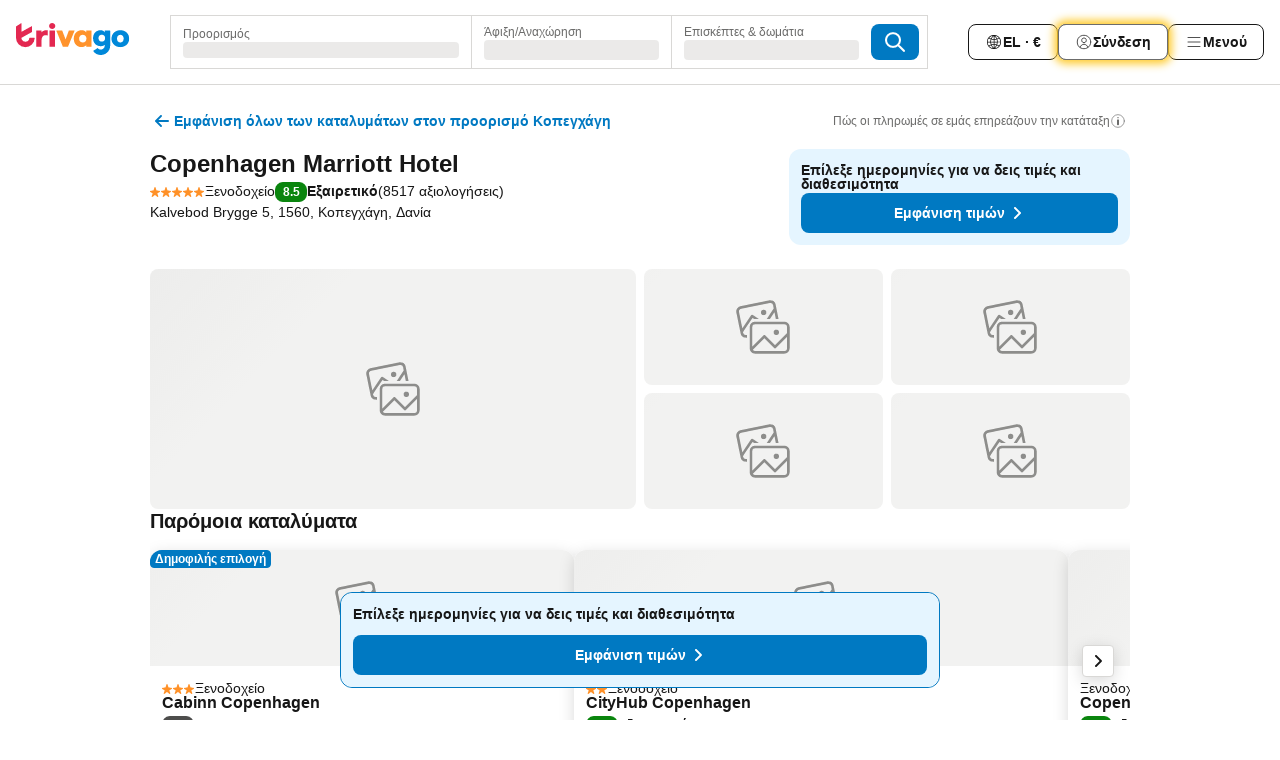

--- FILE ---
content_type: text/css
request_url: https://www.trivago.gr/_next/static/css/c1fce8021e8c8771.css
body_size: 3385
content:
.QHLUno{display:flex;inline-size:var(--rel-100);align-items:center;gap:var(--abs-12)}.QHLUno.og9RlI{flex-direction:column;gap:var(--abs-8);margin-block-start:var(--abs-12);margin-block-end:var(--abs-12)}.Hlqdy3{display:block;inline-size:var(--rel-100);flex:1}.Hqb4KF{display:flex;flex-wrap:wrap;align-items:center;column-gap:var(--abs-8)}._3nPL6n{block-size:15.9rem;inline-size:var(--rel-100);border-radius:var(--abs-12);object-fit:cover;cursor:pointer}@media (min-width:720px){._3nPL6n{border-radius:var(--abs-8)}}._3nPL6n.bbtZ4k{opacity:var(--alpha-50);margin:auto;display:block;max-inline-size:var(--abs-100);object-fit:contain}._6ZiuY_{display:flex;align-items:center;gap:var(--abs-12);inline-size:var(--rel-100)}._6ZiuY_ .Hqb4KF{flex-shrink:2}._6ZiuY_ ._3nPL6n{block-size:unset}._6ZiuY_ ._3nPL6n.bbtZ4k{padding:var(--abs-12)}@media (min-width:720px){.gPfWbg{max-inline-size:32rem;display:inline-flex;flex-direction:column;inline-size:var(--rel-100)}}.gPfWbg .Hqb4KF{margin-block-start:var(--abs-8)}.gPfWbg ._3nPL6n:hover{opacity:var(--alpha-75)}.gsY4N9{position:relative;flex:1}@media (min-width:720px){.gsY4N9:hover ._1UBNjj{display:block}}._38tuu7,.gsY4N9{border-radius:var(--abs-12);background-color:var(--grey-200)}._38tuu7{max-block-size:var(--abs-100);min-inline-size:15rem;max-inline-size:var(--abs-160);position:relative;inline-size:var(--rel-100)}.jYHsSn{position:absolute;bottom:var(--abs-4)}@media (min-width:720px){.jYHsSn._1UBNjj{display:none}}[dir=ltr] .jYHsSn{right:var(--abs-4)}[dir=rtl] .jYHsSn{left:var(--abs-4)}.e_afhf{position:absolute;top:var(--abs-4);padding-block-start:var(--abs-4);padding-block-end:var(--abs-4);padding-inline-start:var(--abs-8);padding-inline-end:var(--abs-8);border-radius:var(--abs-4);font-weight:var(--font-weight-700);background-color:var(--grey-a45);color:var(--white);font-size:var(--font-size-12)}[dir=ltr] .e_afhf{left:var(--abs-4)}[dir=rtl] .e_afhf{right:var(--abs-4)}.HwRq28{text-align:start}.RuVIwJ{font-weight:var(--font-weight-400)}._2LWuZn{background-color:var(--white);color:var(--grey-700);border-radius:var(--abs-4);padding:var(--abs-8);font-size:1.1rem}.KmSbC3{position:absolute;max-inline-size:var(--rel-100);top:var(--abs-0)}[dir=ltr] .KmSbC3{left:var(--abs-0)}[dir=rtl] .KmSbC3{right:var(--abs-0)}.JRcLFn{font-weight:var(--font-weight-700);display:none}@media (min-width:720px){.JRcLFn{display:unset}}.KmSbC3 ._4cHNf9{text-wrap:unset;border-radius:var(--abs-0);padding-block-start:var(--abs-4);padding-block-end:var(--abs-4);padding-inline-start:var(--abs-8);padding-inline-end:var(--abs-8);font-weight:var(--font-weight-700);font-size:var(--font-size-12)}[dir=ltr] .KmSbC3 ._4cHNf9{border-top-left-radius:var(--abs-4);border-bottom-right-radius:var(--abs-12)}[dir=rtl] .KmSbC3 ._4cHNf9{border-top-right-radius:var(--abs-4);border-bottom-left-radius:var(--abs-12)}.qtyZgI{background-color:var(--grey-800);color:var(--white)}.QJemhB{color:var(--grey-800)}.MMAAPF:after,.QJemhB{background-color:var(--white)}.MMAAPF:after{content:"";position:absolute;inline-size:18px;block-size:var(--abs-8);top:var(--abs-0)}[dir=ltr] .MMAAPF:after{left:var(--abs-12)}[dir=rtl] .MMAAPF:after{right:var(--abs-12)}.MMAAPF:before{content:"";position:absolute;top:-6px;display:block;border-width:var(--abs-1);border-style:solid;border-color:var(--red-700);background-color:var(--white);inline-size:var(--abs-12);block-size:var(--abs-12)}[dir=ltr] .MMAAPF:before{left:15px;transform:rotate(45deg)}[dir=rtl] .MMAAPF:before{right:15px;transform:rotate(-45deg)}.kMrn2g{font-size:var(--font-size-16)}.kMrn2g:disabled{cursor:text}.Oxenjh{margin-block-start:var(--abs-40);inline-size:var(--rel-100)}.QXAEfx{margin-inline-start:var(--abs-16)}.gg8Xlx{flex:1 1 0%;position:relative}.gg8Xlx label{font-weight:var(--font-weight-700);font-size:var(--font-size-14)}.gg8Xlx input{block-size:var(--abs-44)}.NjASRr{display:flex;align-items:flex-end}.MMAAPF{padding:var(--abs-4);margin-block-start:var(--abs-8);inline-size:var(--rel-100);position:absolute;border-width:var(--abs-1);font-size:var(--font-size-14);line-height:var(--font-line-height-125);color:var(--red-800);border-color:var(--red-700);background-color:var(--white)}._0TuMR.HUe5_Q{color:var(--transparent);stroke:var(--white);stroke-width:var(--abs-1)}._0TuMR.HUe5_Q:not(.ZyBdMs):hover,._0TuMR.ZyBdMs{stroke:var(--red-700);color:var(--red-700)}._0TuMR.HUe5_Q.ZyBdMs:hover,._0TuMR:not(.ZyBdMs):hover{stroke:var(--red-700)}.xWCKjA{color:var(--white)}.xWCKjA .ZyBdMs{color:var(--red-700);stroke:var(--white)}.ah_p1n{display:flex;flex-shrink:0}._5u7KZT{padding:var(--abs-0)}._5u7KZT .yRgVjx{display:flex;align-items:center;justify-content:space-between;padding-inline-start:var(--abs-20);padding-block-start:var(--abs-12);padding-block-end:var(--abs-12)}._5u7KZT ._6S1a4H{display:flex;align-items:center;justify-content:center;inline-size:var(--abs-40);block-size:var(--abs-40)}._5u7KZT ._6S1a4H:focus{outline:none}._5u7KZT ._6S1a4H:focus-visible{outline:var(--abs-2) dotted var(--grey-800)}._5u7KZT .F9yYyf{display:flex;flex-direction:column;max-block-size:21rem}._5u7KZT .F9yYyf,._5u7KZT .evn6og{padding-inline-start:var(--abs-8);padding-inline-end:var(--abs-8)}._5u7KZT .evn6og{padding-block-start:var(--abs-20);padding-block-end:var(--abs-16)}._5u7KZT .evn6og button{inline-size:var(--rel-100)}._5u7KZT:has([data-testid=favorite-autosave-notification])>.yRgVjx{display:none}._3aH_4E ._73SiML{--popover-offset-y:var(--abs-8);--popover-offset-x:calc(var(--neg-abs-8) * var(--text-direction));inline-size:var(--abs-256);min-inline-size:var(--abs-256);padding-block-start:var(--abs-20);padding-inline-start:var(--abs-8);padding-inline-end:var(--abs-8);border-radius:var(--abs-12);overflow:visible;position:relative;background:var(--white)}._3aH_4E ._73SiML:before{content:"";position:absolute;inline-size:var(--abs-0);block-size:var(--abs-0);top:-.7rem;border-inline:var(--abs-8) solid #0000;border-block-end:var(--abs-8) solid var(--white)}._3aH_4E ._8C0_5h{--popover-offset-x:calc(var(--abs-8) * var(--text-direction))}[dir=ltr] ._3aH_4E ._73SiML:before{left:1.8rem}[dir=ltr] ._3aH_4E ._8C0_5h:before{left:auto;right:var(--abs-12)}[dir=rtl] ._3aH_4E ._73SiML:before{right:1.8rem}[dir=rtl] ._3aH_4E ._8C0_5h:before{right:auto;left:var(--abs-12)}._9Ou5Na{display:none;padding-inline-start:var(--abs-12);margin-block-end:var(--abs-8)}@media (min-width:720px){._9Ou5Na{display:block}}._KbROC{display:flex;flex-direction:column;max-block-size:24.5rem}._IPhC_{display:flex;justify-content:flex-end;position:relative;margin-block-start:var(--abs-16);margin-inline-start:var(--neg-abs-8);margin-inline-end:var(--neg-abs-8);padding-block-start:var(--abs-12);padding-block-end:var(--abs-12);padding-inline-start:var(--abs-12);padding-inline-end:var(--abs-20);box-shadow:var(--box-shadow-15)}[dir=ltr] ._IPhC_{border-top-right-radius:var(--abs-12);border-bottom-right-radius:var(--abs-12)}[dir=rtl] ._IPhC_{border-top-left-radius:var(--abs-12);border-bottom-left-radius:var(--abs-12)}._E0rLb{display:flex;inline-size:var(--rel-95);padding-inline-start:var(--abs-12);padding-inline-end:var(--abs-12);margin-block-end:var(--abs-8)}@media (min-width:720px){._E0rLb{display:block;padding-block-start:var(--abs-0)}._E0rLb>p{--border-color:var(--grey-200);border-block-end:var(--border-1);padding-block-end:var(--abs-12)}._E0rLb>p>a{color:var(--black)}}._E0rLb.PqLuRk{padding-block-start:var(--abs-20)}.poW0Nb{display:flex;color:var(--blue-700);font-weight:var(--font-weight-700);font-size:var(--font-size-16);align-items:flex-end;text-align:start}.poW0Nb,.poW0Nb .EY3NRg{margin-inline-start:auto}@media (min-width:720px){.poW0Nb{margin-inline-start:var(--abs-0);padding-block-start:var(--abs-12);padding-block-end:var(--abs-12);font-size:var(--font-size-14)}}._5ypkdL{display:flex;flex-direction:column;gap:var(--abs-8);overflow-y:auto}.s78q9R>label{inline-size:var(--rel-100);justify-content:flex-start;min-block-size:var(--abs-36);padding-inline-start:var(--abs-12);padding-inline-end:var(--abs-12);border-radius:var(--abs-8);font-size:var(--font-size-16)}.s78q9R>label:hover{background-color:var(--grey-200)}@media (min-width:980px){.s78q9R>label{font-size:var(--font-size-14)}}.REhDpJ{display:flex;margin-block-start:var(--abs-8);padding-inline-start:var(--abs-12);padding-inline-end:var(--abs-12);position:relative;border-radius:var(--abs-8)}.REhDpJ:hover{background-color:var(--grey-200)}.REhDpJ input[type=radio]{margin-inline-end:var(--abs-16)}.REhDpJ input[type=text]{block-size:var(--abs-36);font-size:var(--font-size-16);padding-inline-end:var(--abs-16);color:var(--grey-500)}@media (min-width:980px){.REhDpJ input[type=text]{font-size:var(--font-size-14)}}.REhDpJ input[type=text]:focus{outline:none}.REhDpJ input[type=text]:focus::placeholder{color:var(--transparent)}.REhDpJ input[type=text]:placeholder-shown{text-overflow:ellipsis}.REhDpJ div:not(.cfqVBG){inline-size:var(--rel-100)}.REhDpJ label:has(input:checked)+div>input[type=text]{color:var(--grey-800)}.cfqVBG{position:absolute;inline-size:auto;top:calc(var(--rel-100) + var(--abs-4));padding:var(--abs-12);color:var(--red-800);font-size:var(--font-size-14);border:var(--abs-1) solid var(--red-800);border-radius:var(--abs-4);background-color:var(--white);z-index:var(--z-index-1)}.cfqVBG:after,.cfqVBG:before{content:"";position:absolute;border-inline-start:var(--_border-width) solid #0000;border-inline-end:var(--_border-width) solid #0000;border-block-end:var(--_border-width) solid var(--_border-bottom)}.cfqVBG:before{--_border-width:var(--abs-8);--_border-bottom:var(--red-800);top:var(--neg-abs-8)}.cfqVBG:after{--_border-width:0.7rem;--_border-bottom:var(--white);top:-.7rem}[dir=ltr] .cfqVBG{left:var(--abs-44)}[dir=ltr] .cfqVBG:before{left:var(--abs-16)}[dir=ltr] .cfqVBG:after{left:1.7rem}[dir=rtl] .cfqVBG{right:var(--abs-44)}[dir=rtl] .cfqVBG:before{right:var(--abs-16)}[dir=rtl] .cfqVBG:after{right:1.7rem}._s8NH_{font-size:var(--font-size-16);line-height:var(--font-line-height-125)}.MXzmwY{display:flex;align-items:center;column-gap:var(--abs-4);white-space:nowrap}.zhO2Eb{cursor:pointer;color:var(--blue-400);font-weight:var(--font-weight-600)}.IyVF_m{max-inline-size:var(--abs-160);inline-size:var(--rel-100)}.K5KyYI{color:var(--white);inline-size:100vw;border-top-left-radius:var(--abs-4);border-top-right-radius:var(--abs-4);padding-block-start:var(--abs-12);padding-block-end:var(--abs-12);padding-inline-start:var(--abs-16);padding-inline-end:var(--abs-16);z-index:51;position:relative}.K5KyYI button{margin-inline-end:var(--abs-8)}.QEj305{position:fixed;bottom:var(--abs-0)}.z0D1fI{display:flex;justify-content:space-between;vertical-align:middle;gap:var(--abs-8);font-size:var(--font-size-14);line-height:var(--font-line-height-125);font-weight:var(--font-weight-700)}.w_GJNf{color:var(--blue-400)}._6ugBnn{font-size:var(--font-size-14);line-height:var(--font-line-height-125);font-weight:var(--font-weight-700)}.eXQKVA{color:var(--blue-400)}.yRhBcb{display:flex;gap:var(--abs-12);justify-content:space-between;inline-size:var(--rel-95);flex-wrap:wrap;font-weight:var(--font-weight-400)}.Cn_Vyk{color:var(--blue-400)}.srLN_p{padding-block-end:var(
        --abs-60
    )}.GVV3Ts{margin-block-start:var(--abs-24);margin-block-end:var(--abs-20)}.vmYtJk{font-size:var(--font-size-14);line-height:var(--font-line-height-125);margin-block-start:var(--abs-4);margin-block-end:var(--abs-12)}._30Zjlp{display:grid;grid-template-columns:repeat(1,minmax(0,1fr));list-style-type:none}.f6KRFM{margin-block-start:var(--abs-28)}.yMLDsn{display:none}@media (min-width:720px){._30Zjlp{gap:var(--abs-16);grid-template-columns:repeat(2,minmax(0,1fr))}.f6KRFM{display:none}.yMLDsn{display:inline-block;margin-block-start:var(--abs-12)}}@media (min-width:980px){.GVV3Ts{margin-block-start:var(--abs-32)}._30Zjlp{grid-template-columns:repeat(3,minmax(0,1fr))}}.J2Q25O{--border-color:var(--grey-800);display:flex;border:var(--border-1);border-radius:var(--abs-8);background-color:var(--white);padding:var(--abs-8);color:var(--grey-800)}.U2IITD button{inline-size:var(--rel-100)}.tYiVzT:disabled{cursor:text;color:var(--grey-800)}.sID0Ao{font-weight:var(--font-weight-700)}.C5fdHT{display:flex;align-items:center;gap:var(--abs-8)}._7mVu7A{color:var(--grey-800)}.kBE0lA{display:flex;justify-content:center;align-items:center;flex-shrink:0;background-color:var(--red-300);inline-size:var(--abs-48);block-size:var(--abs-48);border-radius:var(--border-radius-full)}._2uSN_O,.kBE0lA{align-self:flex-start}.xIfrfr{padding:var(--abs-12);align-items:center;border-radius:var(--abs-12);box-shadow:var(--box-shadow-15);container-type:inline-size}.g8Ki9Y,.xIfrfr{display:flex;gap:var(--abs-12)}.g8Ki9Y{flex:1;flex-direction:column}@container (width > 500px){.g8Ki9Y{flex-direction:row;align-items:center}}._9HRaWJ{color:var(--grey-800);margin-block-end:var(--abs-4)}.Kd4Jan{font-size:var(--font-size-14);line-height:var(--font-line-height-125)}.P6Uz_Y,.P6Uz_Y button{inline-size:var(--rel-100)}@container (width > 500px){.P6Uz_Y{inline-size:var(--abs-192);flex-shrink:var(--abs-0);margin-inline-start:auto}}.UWhkRt{margin-block-start:var(--abs-20);margin-block-end:var(--abs-20)}@media (min-width:980px){.UWhkRt{margin-block-start:var(--abs-32);margin-block-end:var(--abs-32);font-size:var(--font-size-32)}}.UWhkRt:has(+.hj_tNk){margin-block-end:var(--abs-8)}.hj_tNk{font-weight:400;margin-block-end:var(--abs-20)}._MiUuZ{margin-block-start:var(--abs-0);margin-block-end:var(--abs-0)}.At9Pbs{display:flex;align-items:flex-start;gap:var(--abs-4)}.MamIIh:after{content:" ";white-space:pre}._2zDIsA{display:inline-block;color:var(--grey-600);position:relative;top:var(--abs-2)}.cSjyhs{z-index:var(--z-index-1)}[dir=ltr] .pbbgdb{left:.6rem}[dir=ltr] ._4xxBb9,[dir=rtl] .pbbgdb{right:.6rem}[dir=rtl] ._4xxBb9{left:.6rem}.KdnHBe{display:flex}.BjAJgS{color:var(--transparent);stroke:var(--white);stroke-width:var(--abs-1);stroke-linejoin:round}.BjAJgS.Rsuj_s,.BjAJgS:hover{color:var(--red-700)}.BjAJgS.Rsuj_s,.BjAJgS:hover{stroke:var(--red-700)}.BjAJgS.Rsuj_s{color:var(--red-700)}.n7PV6X{align-items:flex-start}.YsQ2_S,.n7PV6X{display:flex;gap:var(--abs-4)}.YsQ2_S{align-items:center}._4S88i{flex:1}.h60XUJ{color:var(--grey-500)}.udTeBX{margin-block-end:var(--abs-4);cursor:pointer;font-size:var(--font-size-12);line-height:var(--font-line-height-125)}.udTeBX:empty{display:none}.GjswNc{inline-size:var(--rel-100);text-align:start;padding-block-end:var(--abs-4)}.K3qR8P{font-size:1.1rem;line-height:var(--font-line-height-125);color:var(--grey-600);padding-inline-end:var(--abs-4);font-weight:var(--font-weight-400)}.Z4hTDh{margin-block-end:.6rem}._3Gqwv2{font-weight:var(--font-weight-700)}._4PKiJO{-webkit-text-decoration:line-through;text-decoration:line-through;color:var(--grey-600)}.BEoji7{white-space:nowrap}._0ApfWJ:before{content:"\B7";display:inline-block;font-weight:var(--font-weight-400);margin-inline-start:var(--abs-4);margin-inline-end:var(--abs-4)}._vG9wN{position:relative;top:var(--abs-2);padding-inline-end:var(--abs-4);flex-shrink:var(--abs-0);padding-block-start:var(--abs-4);color:var(--blue-600)}._vG9wN.JKbZDo{color:var(--blue-700)}.pT0gbN{font-size:var(--font-size-12);padding-block-start:var(--abs-8);padding-block-end:var(--abs-8);padding-inline-start:var(--abs-8);padding-inline-end:var(--abs-8);grid-column:1/-1}._W__Ud,.pT0gbN{text-align:start}._W__Ud{display:flex;flex-wrap:wrap;column-gap:var(--abs-4)}@media (min-width:600px){._W__Ud{flex-direction:row;align-items:center}}.Wv8FaO{order:1;color:var(--grey-800);font-weight:var(--font-weight-700)}._2QCsmC{display:flex;align-items:center;gap:var(--abs-4);order:2}.tACyXB{order:2;font-weight:var(--font-weight-700)}.tACyXB.lYQYAH{order:4}.HGPdb_{order:3}
/*# sourceMappingURL=c1fce8021e8c8771.css.map*/

--- FILE ---
content_type: text/javascript
request_url: https://www.trivago.gr/_next/static/chunks/pages/%5BlanguageCode%5D/oar/%5Bslug%5D-dd5aa5ea65335f72.js
body_size: 1216
content:
try{let e="undefined"!=typeof window?window:"undefined"!=typeof global?global:"undefined"!=typeof globalThis?globalThis:"undefined"!=typeof self?self:{},n=(new e.Error).stack;n&&(e._sentryDebugIds=e._sentryDebugIds||{},e._sentryDebugIds[n]="92ac31f5-24f2-412c-b1e7-5d010a43b97a",e._sentryDebugIdIdentifier="sentry-dbid-92ac31f5-24f2-412c-b1e7-5d010a43b97a")}catch(e){}("undefined"!=typeof window?window:"undefined"!=typeof global?global:"undefined"!=typeof globalThis?globalThis:"undefined"!=typeof self?self:{}).SENTRY_RELEASE={id:"0c361cf3"},(self.webpackChunk_N_E=self.webpackChunk_N_E||[]).push([[7774,9266],{71061:function(e,n,t){(window.__NEXT_P=window.__NEXT_P||[]).push(["/[languageCode]/oar/[slug]",function(){return t(78506)}])},75576:function(e,n,t){"use strict";t.d(n,{Z:function(){return d}});var r=t(67294),u=t(32435),i=function(e,n){return e===n};function d(e,n){void 0===n&&(n=i);var t=(0,r.useRef)(),d=(0,r.useRef)(e);return(0,u.Z)()||n(d.current,e)||(t.current=d.current,d.current=e),t.current}},50641:function(e,n,t){"use strict";t.d(n,{LZ:function(){return i},aB:function(){return f},jy:function(){return d}});var r=t(51293),u=t(26816);let i=10,d=[r.Jwq,u.k7],f={requestId:null,alternativeSearchRequestId:null}},26190:function(e,n,t){"use strict";t.d(n,{$:function(){return i}});var r=t(85893),u=t(87513);let i=e=>{let{children:n,value:t}=e;return(0,r.jsx)(u.W.Provider,{value:t,children:n})}},87513:function(e,n,t){"use strict";t.d(n,{W:function(){return r}});let r=(0,t(67294).createContext)(null)},78506:function(e,n,t){"use strict";t.r(n),t.d(n,{__N_SSP:function(){return a}});var r=t(85893),u=t(5152),i=t.n(u),d=t(26190),f=t(50641),l=t(57507),o=t(40605),c=t(89720);let s=i()(()=>Promise.all([t.e(3077),t.e(9607),t.e(4584),t.e(938),t.e(6096),t.e(9369),t.e(2390),t.e(5119),t.e(1324),t.e(5142),t.e(9925),t.e(8116),t.e(8067),t.e(435),t.e(6453),t.e(7229),t.e(2591),t.e(1004),t.e(1653),t.e(4435),t.e(1178),t.e(3263),t.e(7783),t.e(4284),t.e(7284),t.e(7219),t.e(2036),t.e(4778),t.e(6169),t.e(3901),t.e(5090),t.e(4287),t.e(1908),t.e(9785),t.e(7258),t.e(4624),t.e(1853),t.e(9804),t.e(5296),t.e(2042),t.e(0),t.e(942),t.e(9205),t.e(5830),t.e(2780),t.e(1832),t.e(5725),t.e(1831),t.e(1865),t.e(1830),t.e(3969),t.e(9127),t.e(1115),t.e(8707),t.e(5262),t.e(2400),t.e(3749),t.e(47),t.e(3420),t.e(1066),t.e(7784),t.e(6501),t.e(5394),t.e(6775),t.e(92),t.e(9890),t.e(2729),t.e(8331),t.e(1224),t.e(9178),t.e(1015),t.e(5380)]).then(t.bind(t,52007)).then(e=>e.SEOResultLandingPage),{loadableGenerated:{webpack:()=>[52007]}});var a=!0;n.default=e=>{let{mdx:n}=e;return(0,r.jsx)(l.a,{mdx:n,children:(0,r.jsxs)(d.$,{value:f.aB,children:[(0,c.S_)()&&(0,r.jsx)(o.Z,{}),(0,r.jsx)(s,{})]})})}}},function(e){e.O(0,[9476,555,2279,2543,2005,669,6268,7880,605,2888,9774,179],function(){return e(e.s=71061)}),_N_E=e.O()}]);
//# sourceMappingURL=[slug]-dd5aa5ea65335f72.js.map